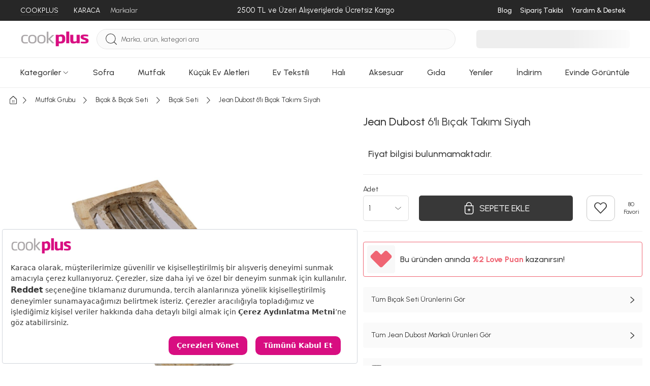

--- FILE ---
content_type: image/svg+xml
request_url: https://static.karaca.com/images/gida.svg
body_size: 728
content:
<svg xmlns="http://www.w3.org/2000/svg" width="26.636" height="29.078" viewBox="0 0 26.636 29.078">
  <g id="food_icon" transform="translate(-98.104 -2.033)">
    <path id="Path_12915" data-name="Path 12915" d="M98.621,28.647l6.5,2.4a1.367,1.367,0,0,0,.281.05.484.484,0,0,0,.1-.011l9.783-2.059a5.219,5.219,0,0,0,4.284,2.074,4.9,4.9,0,0,0,5.172-4.833,4.567,4.567,0,0,0-.048-.466.5.5,0,0,0,.015-.074v-4.1a35.549,35.549,0,0,0-1.038-7.963,45.675,45.675,0,0,1-1.211-8.842h.636a.491.491,0,0,0,.493-.484V3.81a1.789,1.789,0,0,0-1.8-1.777h-4.98a1.789,1.789,0,0,0-1.795,1.777v.524a.492.492,0,0,0,.493.484h.738a41.277,41.277,0,0,1-.956,7.53l-1.709-2.026V7.517a.8.8,0,0,0-.276-.606.82.82,0,0,0-.635-.193l-8.72,1.049a.807.807,0,0,0-.71.8v3.023l-4.782,3.085h-.008s0,0,0,.006h-.007a.476.476,0,0,0-.157.18.778.778,0,0,0-.179.469V27.9a.805.805,0,0,0,.526.747Zm16.153-.511-8.992,1.9.042-12.207,10.75-2.273V22.1a5.087,5.087,0,0,0-2.18,4.17,4.776,4.776,0,0,0,.38,1.868Zm4.791,1.989a4.2,4.2,0,0,1-3.613-1.842,3.681,3.681,0,0,1-.572-2.014,4.118,4.118,0,0,1,2.236-3.662,4.228,4.228,0,0,1,1.947-.475,4.165,4.165,0,0,1,4.185,4.137,3.94,3.94,0,0,1-4.183,3.856Zm.449-10.634a2.11,2.11,0,0,0-.319.637,1.044,1.044,0,0,0-.46-.281.5.5,0,0,0-.613.328.484.484,0,0,0,.332.606c.068.019.115.193.131.4a5.216,5.216,0,0,0-1.522.378V15.334c0-.019-.011-.036-.012-.056a9.818,9.818,0,0,1,.429-.944h2.677a13.323,13.323,0,0,1,1.245,4.228,2.568,2.568,0,0,0-1.886.927Zm2.465,0h.211c-.065.71-.78,1.227-2.134,1.542a1.485,1.485,0,0,1,.253-.969,2.013,2.013,0,0,1,1.669-.574Zm1.239,2.135v1.617a5.166,5.166,0,0,0-1.938-1.583c1.3-.526,1.759-1.269,1.866-1.926.044.606.075,1.229.075,1.893ZM116,3.844V3.81a.805.805,0,0,1,.808-.8h4.979a.805.805,0,0,1,.809.8Zm1.232.976h4.239a46.552,46.552,0,0,0,1.234,9.047,48.419,48.419,0,0,1,.841,4.865.5.5,0,0,0-.327-.173c-.121-.012-.214,0-.329-.01a13.708,13.708,0,0,0-1.509-4.949.494.494,0,0,0-.428-.242H117.69a.5.5,0,0,0-.428.242c-.121.21-.242.436-.352.667L116.1,13.3a43.877,43.877,0,0,0,1.137-8.485Zm-4.349,6.2,3.086,3.659-10.295,2.18-1.321-4.6Zm-8.66-2.3,8.369-1.008v2.364l-8.369,1.211Zm-.786,3.9,1.151,4L99.951,14.87Zm-4.353,2.967,5.753,2.18-.011,3.437-5.743-1.893Zm0,4.749,5.739,1.889-.011,3.35L99.084,23.6Zm0,4.3,5.723,1.977-.011,3.277-5.712-2.113Z" transform="translate(0 0)" fill="#383838"/>
    <path id="Path_12916" data-name="Path 12916" d="M293.4,325.141l-4.923,1.054c-.016,0-.027.013-.044.018a.444.444,0,0,0-.09.039.391.391,0,0,0-.076.052.5.5,0,0,0-.065.068.458.458,0,0,0-.052.076.4.4,0,0,0-.034.086.5.5,0,0,0-.019.1c0,.016-.008.029-.01.046l-.019,5.774v.018a.549.549,0,0,0,.019.1.637.637,0,0,0,.022.086.45.45,0,0,0,.052.078.486.486,0,0,0,.057.075.454.454,0,0,0,.069.047.55.55,0,0,0,.093.056l.015.008a.8.8,0,0,0,.208.035.473.473,0,0,0,.1-.011l4.955-1.056a.625.625,0,0,0,.5-.615v-5.511a.625.625,0,0,0-.236-.492.785.785,0,0,0-.523-.121Zm-.224,5.84-4.118.879.016-4.787,4.106-.879Z" transform="translate(-179.918 -306.258)" fill="#383838"/>
  </g>
</svg>
